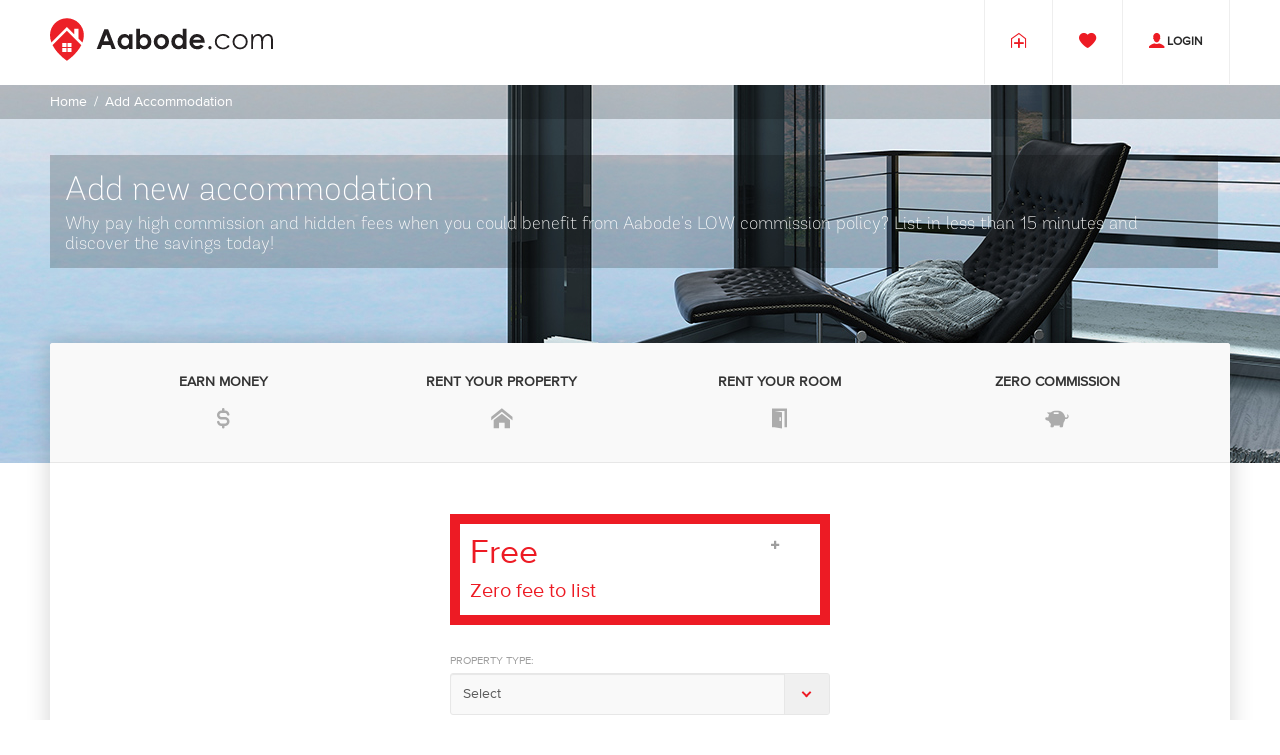

--- FILE ---
content_type: text/html;charset=UTF-8
request_url: https://aabode.com/rental/add
body_size: 6792
content:

    <!doctype html>
    <html lang="en">
    <head>
        <meta charset="utf-8">
        <title>Add new accommodation</title>
        <link rel="shortcut icon" href="/img/favicon.ico" type="image/x-icon" />
        <style>
            @font-face {
                font-family: 'AndesRoundedW01-ExtraLight';
                    font-display: swap;
                src: url('/fonts/AndesRoundedW01-ExtraLight/AndesRoundedW01-ExtraLight.eot') format('eot'),
                url('/fonts/AndesRoundedW01-ExtraLight/AndesRoundedW01-ExtraLight.woff') format('woff'),
                url('/fonts/AndesRoundedW01-ExtraLight/AndesRoundedW01-ExtraLight.ttf') format('truetype');
            }

            @font-face {
                font-family: 'ProximaNovaW01-Regular';
                    font-display: swap;
                src: url('/fonts/ProximaNovaW01-Regular/ProximaNovaW01-Regular.eot') format('eot'),
                url('/fonts/ProximaNovaW01-Regular/ProximaNovaW01-Regular.woff') format('woff'),
                url('/fonts/ProximaNovaW01-Regular/ProximaNovaW01-Regular.ttf') format('truetype');
            }
        </style>
        
            <link rel="preload" href="/css/bootstrap.min.css" media="bogus"  as="style">
            <link rel="preload" href="/css/main.min.css?21062017" media="bogus" as="style">
            <link rel="stylesheet" href="/css/bootstrap.min.css">
            <link rel="stylesheet" href="/css/main.min.css?21062017">
        <link rel="image_src" href="/img/logo.png" />

            <meta property="og:title" content="Add new accommodation">
            <meta property="og:image" content="https://aabode.com/img/logo_fb.png">
            <meta property="og:image:type" content="image/png" />
            <meta property="og:image:width" content="550" />
            <meta property="og:image:height" content="332" />

        <meta name="viewport" content="initial-scale=1.0, maximum-scale=1.0, user-scalable=no, width=device-width" >
        <script type="text/javascript" src="/js/jquery-1.11.2.min.js" defer></script>
        <script type="text/javascript" src="/js/bootstrap.min.js" defer></script>
        <script type="text/javascript" src="/js/jquery.main.update.min.js?310317" defer></script>
        <script type="text/javascript" src="/js/jquery.mobile.min.js?310317" defer></script>
<script type="application/javascript">
    function isOn() {
        if ( typeof $ !== 'undefined' ) {
            $(document).ready(function () {
                $('[data-toggle="popover"]').popover();

                function  enableCollapsibleIcon() {
                    function toggleIcon(e) {
                        var $target = $(e.target);
                        $target.parent().parent().find(".open-close").toggleClass('glyphicon-plus glyphicon-minus');
                    }
                    $('.accordion').on('click', toggleIcon);
                }
                enableCollapsibleIcon();

            });
        } else {
            setTimeout(isOn,100);
        }

    }
    setTimeout(isOn,10)
</script>

    <style>
        .form-wwith-text {
            max-width: 650px;
        }
        .heading-steps i, .heading-steps .glyphicon {
            color: #acacac;
        }
    </style>


    <style>

        a.bundle-btn-block {
            display: block;
            width: 95%;
            font-size: 14px !important;
        }

        .bundle-wrapper {
            border: 10px solid rgba(237, 27, 36, 1);
            margin-top: 15px;
        }
        .bundle-content {
            padding: 10px;
            position: relative;
        }
        /* i.open-close {
            color: rgba(237, 27, 36, 1);
            font-size: 42px;
            margin-top: 13px;
        } */
        h1.m {
            color: rgba(237, 27, 36, 1);
        }
        .price {
            color: rgba(237, 27, 36, 1);
            font-size: 20px;
        }
        .bundle-item:first-child {
            border-top: 0;
        }
        .bundle-item {
            position: relative;
            display: block;
            margin-bottom: -1px;
            background-color: #fff;
            border-top: 1px solid #ddd;
            margin-left: 20px;
            margin-right: 10px;
            padding: 10px 25px 10px 0;
        }


    </style>
    <style>

    @media(max-width: 768px) {
        .bundle-title {
            text-align: center;
            min-height: 150px;
        }
    }
        .bundle-title .main-title h2 {
            color: #ec1f26;
            font-weight: bold;
            font-family: "Montserrat", "Helvetica Neue", Helvetica, Arial, sans-serif;
            margin: 0;
        }
        .bundle-title .bundle-plan {
            color: #b3b3b3;
            font-size: 25px;
        }
        .bundle-basics ul, .bundle-more-item ul {
            padding-left: 15px;
        }
        .bundle-more-title span{
            font-size: 20px;
            font-weight: bold;
            color: #ec1f26;
        }
        .bundle-more-description {
            font-size: 20px;
            font-weight: bold;
            color: #000;
        }
        .show-more span {
            font-size: 18px;
            font-weight: bold;
            color: #ec1f26;
        }
    @media (min-width: 992px) {
        .show-more span::after {
            margin-left: 8.5em;
            content: "";
        }
    }
    @media (max-width: 768px) {
        .show-more span::after {
            margin-left: 7em;
            content: "";
        }
    }    
        .show-more i {
            color: #ec1f26;
        }
    </style>

        <script>
            (function(i,s,o,g,r,a,m){i['GoogleAnalyticsObject']=r;i[r]=i[r]||function(){
                        (i[r].q=i[r].q||[]).push(arguments)},i[r].l=1*new Date();a=s.createElement(o),
                    m=s.getElementsByTagName(o)[0];a.async=1;a.src=g;m.parentNode.insertBefore(a,m)
            })(window,document,'script','https://www.google-analytics.com/analytics.js','ga');

            ga('create', 'UA-86183225-1', 'auto');
            ga('send', 'pageview');
        </script>
        <script async src="https://www.googletagmanager.com/gtag/js?id=UA-86183225-1"></script>
        <script>
            window.dataLayer = window.dataLayer || [];
            function gtag()

            {dataLayer.push(arguments);}
            gtag('js', new Date());
            gtag('config', 'UA-86183225-1');
        </script>
        <!-- Google Tag Manager -->
        <script>(function(w,d,s,l,i){w[l]=w[l]||[];w[l].push({'gtm.start':
                    new Date().getTime(),event:'gtm.js'});var f=d.getElementsByTagName(s)[0],
                j=d.createElement(s),dl=l!='dataLayer'?'&l='+l:'';j.async=true;j.src=
                'https://www.googletagmanager.com/gtm.js?id='+i+dl;f.parentNode.insertBefore(j,f);
            })(window,document,'script','dataLayer','GTM-K34HFTG');</script>
        <!-- End Google Tag Manager -->


        <!-- Facebook Pixel Code -->

        <script>
        setTimeout(function(){
            !function(f,b,e,v,n,t,s){if(f.fbq)return;n=f.fbq=function(){n.callMethod?
                    n.callMethod.apply(n,arguments):n.queue.push(arguments)};if(!f._fbq)f._fbq=n;
                n.push=n;n.loaded=!0;n.version='2.0';n.queue=[];t=b.createElement(e);t.async=!0;
                t.src=v;s=b.getElementsByTagName(e)[0];s.parentNode.insertBefore(t,s)}(window,
                    document,'script','https://connect.facebook.net/en_US/fbevents.js');
            fbq('init', '1066009826866386'); // Insert your pixel ID here.
            fbq('track', 'PageView');
        }, 3000);
        </script>
        <noscript><img height="1" width="1" style="display:none"
                       src="https://www.facebook.com/tr?id=1066009826866386&ev=PageView&noscript=1"
        /></noscript>
        <!-- DO NOT MODIFY -->
        <!-- End Facebook Pixel Code -->
        <script type="text/javascript">
            function newsletterSignUp() {
                if (typeof $ !== 'undefined') {
                    $(document).ready(function(){
                        $(function () {
                            var header = "X-CSRF-TOKEN";
                            var token = $("input[name='_csrf']").val();
                            $(document).ajaxSend(function(e, xhr, options) {
                                xhr.setRequestHeader(header, token);
                            });
                        });
                        
                        function newsletter() {
                            $('.btn-newsletter').click(function () {
                                var inputEmail = $("#newletterEmail").val();

                                $.post( "/newsletter", { inputEmail: inputEmail }, function( data ) {
                                    
                                    if ( data == '1') {
                                        $('.newsletter-error-class').addClass("has-error").show();
                                    } else {
                                        $('.newsletter-error-class').removeClass("has-error");
                                        $('.newsletter-error-message').hide();
                                        $('.btn-newsletter').html("THANKS").removeClass("btn-danger").addClass("btn-success");
                                    }
                                });
                            })
                        }
                        
                        newsletter();
                    });
                } else {
                    setTimeout(newsletterSignUp, 100);
                }
            }
            setTimeout(newsletterSignUp, 10);
            function userLogout(e) {
                e.preventDefault();
                deleteCookieMaxAge("id", "/");
                location.href = "/logout";
            }

            function deleteCookieMaxAge(name, path, domain) {
                document.cookie = name + "=; Max-Age=0;" +
                (domain ? "; domain=" + domain : "") +
                (path ? "; path=" + path : "");
            }
        </script>
    </head>

    <body>
    <!-- Google Tag Manager (noscript) -->
    <noscript><iframe src="https://www.googletagmanager.com/ns.html?id=GTM-K34HFTG"
                      height="0" width="0" style="display:none;visibility:hidden"></iframe></noscript>
    <!-- End Google Tag Manager (noscript) -->

    <div id="wrapper" >
        <header id="header">
            <nav class="navbar navbar-default " >
                <div class="container">
                    <div class="navbar-header">
                        <button type="button" class="navbar-toggle collapsed" data-toggle="collapse" data-target="#creditDropdown" aria-expanded="false">
                            <span class="sr-only">Toggle navigation</span>
                            <span class="icon-bar"></span>
                            <span class="icon-bar"></span>
                            <span class="icon-bar"></span>
                        </button>
                        <a class="navbar-brand" href="/">
                                <img src="/img/logo.svg"  width="223" height="55" alt="Aabode"></img>
                        </a>
                    </div>

                    <div class="collapse navbar-collapse" id="creditDropdown">
                        <ul class="nav navbar-nav navbar-right">
                                <li class="nav-max-height">
                                    <a href="/pricing" class="nav-max-height">
                                        <div class="icon-block">
                                            <i class="icon-add-property"></i>
                                        </div>
                                        <!-- <span class="text-block">ADD YOUR ACCOMMODATION</span><br>
                                        <span class="nav-light-zero-commission">ZERO COMMISSION</span> modified by Oleks 12/08/2020 -->
                                    </a>
                                </li>
                                <li class="api_wishlist_wrapper">
                                    <a href="/private/wishlist">
                                        <div class="icon-block">
                                            <i class="icon-heart"></i>
                                        </div>
                                        <!-- <span class="text-block api_wishlist_number">0</span> -->
                                    </a>
                                </li>
                            <li>
                                <a href="/login">
                                    <div class="icon-block">
                                        <i class="icon-guest"></i>
                                    </div>
                                    <span class="text-block">LOGIN</span>
                                </a>
                            </li>



                        </ul>
                    </div>
                </div>
            </nav>
        </header>
        <main id="main"  >


 
<div class="visible-xs visible-sm visible-md top-128"></div>

<div class="hidden-xs hidden-sm hidden-md">
    <!-- visual-area -->
    <div class="visual-area" style="background-image: url(/img/img-14.jpg)">
        <!-- breadcrumb block -->
        <div class="breadcrumb-block">
            <div class="container">
                <ol class="breadcrumb">
                    <li><a href="/">Home</a></li>
                    <li class="active">Add Accommodation</li>
                </ol>
            </div>
        </div>
        <div class="container">
            <div class="holder">
                <div class="box-frame col-xs-12">
                    <div class="heading-block">
                        <h1>Add new accommodation</h1>
                        <strong class="subtitle">Why pay high commission and hidden fees when you could benefit from Aabode's LOW commission policy? List in less than 15 minutes and discover the savings today!</strong>
                    </div>
                </div>
            </div>
        </div>
    </div>
</div>
<div class="section-steps">
    <div class="container">
        <div class="step-slide">

<div class="heading-steps hidden-xs">

        <div class="row text-center">
            <div class="col-sm-3">
                <strong class="step-title text-uppercase">EARN MONEY</strong>
                <div class="myicontest">
                    <i class="icon-dollar fs-20"></i>
                </div>
            </div>
            <div class="col-sm-3">
                <strong class="step-title text-uppercase">RENT YOUR PROPERTY</strong>
                <div class="myicontest">
                    <i class="icon-house1 fs-20"></i>
                </div>
            </div>
            <div class="col-sm-3">
                <strong class="step-title text-uppercase">RENT YOUR ROOM</strong>
                <div class="myicontest">
                    <i class="icon-door fs-20"></i>
                </div>
            </div>
            <div class="col-sm-3">
                <strong class="step-title text-uppercase">ZERO COMMISSION</strong>
                <div class="myicontest">
                    <span class="glyphicon glyphicon-piggy-bank fs-20" aria-hidden="true"></span>
                </div>
            </div>
        </div>
</div>


            <form class="form-horizontal settings-form" method="POST">

                    <input type="hidden" name="_csrf" value="fa7d04a8-8f80-40e3-ac2b-bee1d40b0d4c"/>
                    <div class="property-block">


                            <div class="row bottom-25">
                                <div class="col-xs-12 col-sm-offset-2 col-sm-8">
                                    <div class="bundle-wrapper">
                                        <div class="bundle-content accordion" data-toggle="collapse" data-target="#bundle-free">
                                            <div class="row">
                                                <div class="col-xs-9">
                                                    <h1 class="m">Free</h1>
                                                    <div class="price">Zero fee to list</div>
                                                </div>
                                                <div class="col-xs-3 text-center">
                                                    <i class="open-close glyphicon glyphicon-plus"></i>
                                                </div>
                                            </div>
                                        </div>
                                    </div>
                                    <div id="bundle-free" class="collapse list-group top-25">
                                        <ul class="list-group">
    <li class="bundle-item" data-toggle="popover" data-placement="top"  data-trigger="hover" data-content="List your property on Aabode.com for FREE ">No listing fees</li>
    <li class="bundle-item" data-toggle="popover" data-placement="top"  data-trigger="hover" data-content="Forget the high commission and hidden fees charged on other platforms. Aabode.com charges owners a low commission to owners and no fee to the guest.">LOW commission</li>
    <li class="bundle-item" data-toggle="popover" data-placement="top"  data-trigger="hover" data-content="The Aabode.com team will use methods to improve your search engine rankings and bring traffic to your accommodation.">Google Search Enhancement premium only</li>
    <li class="bundle-item" data-toggle="popover" data-placement="top"  data-trigger="hover" data-content="Make immediate changes to your accommodation listing anytime, it's quick, easy and FREE.">Immediate property changes</li>
    <li class="bundle-item" data-toggle="popover" data-placement="top"  data-trigger="hover" data-content="Your accommodation will be closely monitored by members of the Aabode.com team to ensure there are no duplicated bookings.">No duplicate bookings</li>
    <li class="bundle-item" data-toggle="popover" data-placement="top"  data-trigger="hover" data-content="When a booking has been made, our fast payment system boasts improved cash flow with no delays.">Fast payment (24h after check-in)</li>
    <li class="bundle-item" data-toggle="popover" data-placement="top"  data-trigger="hover" data-content="Increase bookings by connecting your property availability through an iCal to enable instant bookings.">Enable instant bookings</li>
    <li class="bundle-item" data-toggle="popover" data-placement="top"  data-trigger="hover" data-content="Listing with Aabode.com means you can list your accommodation on your own terms, using your preferred availability or alternatively, our default terms. ">Flexible rate management</li>
                                        </ul>
                                    </div>

                                </div>
                            </div>


                        <div class="row">
                            <div class="col-sm-offset-2 col-sm-8     
">
                                    <label for="select-1" class="text-uppercase">Property Type:</label>
                                    <span class="fake-select">
                                        <select id="select-1" class="form-control" name="inputType">
                                            <option value="">Select</option>
                                                <option  value="1">Apartment</option>
                                                <option  value="2">House</option>
                                                <option  value="3">Villa</option>
                                                <option  value="4">Chalet</option>
                                                <option  value="5">Island</option>
                                                <option  value="6">Castle</option>
                                                <option  value="7">Cabin</option>
                                                <option  value="9">Campervan</option>
                                                <option  value="10">Glamping</option>
                                                <option  value="23">Test</option>
                                                <option  value="11">Farmstay</option>
                                                <option  value="17">Cave</option>
                                                <option  value="19">Guest house</option>
                                                <option  value="20">Tiny House</option>
                                                <option  value="21">Yacht </option>
                                                <option  value="24">Test</option>
                                                <option  value="12">Cottage</option>
                                                <option  value="14">Townhouse</option>
                                                <option  value="13">Studio</option>
                                                <option  value="8">Bed and Breakfast</option>
                                                <option  value="15">Tree house</option>
                                                <option  value="16">Bungalow</option>
                                                <option  value="18">Guest House</option>
                                        </select>
                                    </span>
    
                            </div>

                        </div>





                            <div class="row top-12">
                                <div class="col-sm-offset-2 col-sm-8     
">
                                        <label for="input-owner-name" class="text-uppercase">Owners Name:</label>
                                            <input id="input-owner-name" class="form-control" type="text" name="inputOwnername" value=""/>
    
                                </div>
                            </div>

                            <div class="row top-12">
                                <div class="col-sm-offset-2 col-sm-8     
">
                                        <label for="input-owner-email" class="text-uppercase">Email:</label>
                                            <input id="input-owner-email" class="form-control" type="text" name="inputOwneremail" value=""/>
    
                                </div>
                            </div>



                            <div class="row top-12">
                                <div class="col-sm-offset-2 col-sm-8     
">
                                        <label for="input-region" class="text-uppercase">Phone:</label>
                                        <input id="input-region" class="form-control" name="inputRentalphone" type="text" value=""/>
    
                                </div>
                            </div>
                    </div>

    <div class="btn-holder text-center">
        <div class="row">
                <div class="col-xs-12 text-center">
                    <button class="btn btn-danger text-uppercase"  id="submitNext" name="submitNext" type="submit" value="1">Save &amp; Next &gt;</button>
                </div>

        </div>
    </div>

                        <span class="help-block text-center help-block-bottom-notice">
                            By clicking &quot;Save &amp; Next &gt;&quot;, you agree
                            to our <a href="/legal/terms_and_conditions">terms and conditions</a> and
                            <a href="/legal/privacy_policy">privacy policy</a>.
                            We'll occasionally send you account related emails.
                        </span>



            </form>
        </div>
    </div>
</div>
        </main>
    </div>


    <footer class="hidden-xs" id="footer" >

<!-- newsletter section -->
            <div class="newsletter-section">
                <div class="container">
                    <div class="holder">
                        <div class="text-frame">
                            <strong class="block-title" style="color: white;font-weight: bold;">Follow Us</strong>
                            <p style="color: white">Sign up for our email newsletter to keep up to date and connect with our social media</p>
                        </div>
                        <!-- sign-form -->
                        <form class="sign-form">
                            <div class="row newsletter-error-class">
                                <div class="col-sm-12">
                                    <div class="input-group">
                                        <input type="hidden" name="_csrf" value="fa7d04a8-8f80-40e3-ac2b-bee1d40b0d4c"/>
                                        <input type="text" class="form-control" id="newletterEmail" title="ENTER EMAIL ADDRESS" placeholder="ENTER EMAIL ADDRESS">
                                        <span class="input-group-btn">
                                        <button class="btn btn-danger btn-newsletter" type="button">SIGN UP</button>
                                        </span>
                                    </div>
                                </div>
                            </div>
                            <div class="row newsletter-error-class newsletter-error-message" style="display: none;">
                                <div class="col-sm-12">
                                    <span class="help-block">Incorrect email</span>
                                </div>
                            </div>
                            <!-- social-networks  modified by Oleks 12/08/2020-->
                            <ul class="social-networks list-inline">
                                <li>
                                    <a target="_blank" href="https://www.facebook.com/aabodedotcom"><i class="icon-faceboock"></i><span class="hidden">faceboock</span></a>
                                </li>

                                <li>
                                    <a target="_blank" href="https://www.instagram.com/aabodedotcom"><i class="icon-instagram"></i><span class="hidden">instagram</span></a>
                                </li>
                                <li>
                                    <a href="#"><i class="icon-twitter"></i><span class="hidden">twitter</span></a>
                                </li>
                            </ul>
                        </form>

                    </div>
                </div>
            </div>
<!-- newsletter section end -->            
            <div class="container hidden-xs">
                <div class="holder">
                    <div class="row">
                        <div class="col-md-2">
                        </div>
                        <div class="col-md-2">
                            <h3>Owner Services</h3>
                            <ul class="menu-list list-unstyled">
                                <li><a href="/vacation-rental/photography">Photography</a></li>
                            </ul>
                            <h3>My Account</h3>
                            <ul class="menu-list list-unstyled">
                                <li><a href="/private">Profile</a></li>
                                <li><a href="/gift-vouchers">Gift Vouchers</a></li>

                            </ul>

                        </div>
                        <div class="col-md-2">
                            <h3>Company</h3>
                            <ul class="menu-list list-unstyled">
                                <li><a href="/investors">Investors</a></li>
                                <li><a href="/press">Press Releases</a></li>
                                <li><a href="/legal/privacy_policy">Policies</a></li>
                                <li><a href="/legal/terms_and_conditions">Terms and Conditions</a></li>
                                <li><a href="https://www.facebook.com/aabodedotcom" rel="nofollow">Facebook</a></li>
                                <li><a href="https://www.instagram.com/aabodedotcom" rel="nofollow">Instagram</a></li>
                                <li><a href="https://blog.aabode.com/" >Blog</a></li>
                                <li><a href="/api" >API</a></li>
                            </ul>
                        </div>
                        <div class="col-md-5">
                            <h3>Get in Touch</h3>
                            <ul class="menu-list list-unstyled">
                                <li>
                                    <i class="company icon-location"></i>
                                        <address>840 Hunter Street 
                                                Newcastle NSW 2300
                                                Australia
                                        </address>
                                </li>
                                <li><i class="company icon-phone"></i>Here to Assist: Your Questions, Our Answers - Call <a href="tel:+611300483038">+61 1300 483 038</a></li>
                                <li><i class="company icon-phone" style="color: transparent"></i>Hours of Operation: Monday to Friday, 9am to 5pm Sydney AEST</li>
                                <li><i class="company icon-email"></i><a href="mailto:&#115;&#117;&#112;&#112;&#111;&#114;&#116;&#064;&#097;&#097;&#098;&#111;&#100;&#101;&#046;&#099;&#111;&#109;">&#115;&#117;&#112;&#112;&#111;&#114;&#116;&#064;&#097;&#097;&#098;&#111;&#100;&#101;&#046;&#099;&#111;&#109;</a></li>
                                <!--<li>
                                    <ul style="margin-top: 10px; margin-left: 20px;" class="list-inline">
                                        <li>
                                            <a target="_blank" href="https://www.facebook.com/aabodedotcom"><i style="font-size: 25px;" class="icon-sn icon-faceboock"></i><span class="hidden">faceboock</span></a>
                                        </li>
                                        <li>
                                            <a target="_blank" href="https://www.instagram.com/aabodedotcom"><i style="font-size: 25px;" class="icon-sn icon-instagram"></i><span class="hidden">instagram</span></a>
                                        </li>
                                    </ul>
                                </li> -->
                            </ul>
                        </div>
                    </div>
                </div>
            </div>
            <div class="container visible-xs">
                <div class="holder">
                    <div class="row">
                        <div class="col-md-2">
                            <ul class="menu-list list-inline text-center">
                                <li><a href="/investors">Investors</a></li>
                                <li><a href="/press">Press Releases</a></li>
                                <li><a href="tel:+611300483038">+61 1300 483 038</a></li>
                                <li><a href="mailto:&#115;&#117;&#112;&#112;&#111;&#114;&#116;&#064;&#097;&#097;&#098;&#111;&#100;&#101;&#046;&#099;&#111;&#109;">&#115;&#117;&#112;&#112;&#111;&#114;&#116;&#064;&#097;&#097;&#098;&#111;&#100;&#101;&#046;&#099;&#111;&#109;</a></li>
                            </ul>
                            <ul class="menu-list list-inline text-center">
                                <li><a href="/#">Hours of Operation: Monday to Friday, 9 am to 5 pm Sydney AEST</a></li>
                            </ul>
                        </div>
                    </div>
                </div>
            </div>



        <div class="copyright text-center">
            <p>&copy;2025 <a href="https://aabode.com">Aabode</a>. All Rights Reserved.</p>
        </div>
    </footer>
    <a class="accessibility" href="#wrapper">Back to top</a>


    </body>
    </html>


--- FILE ---
content_type: image/svg+xml
request_url: https://aabode.com/img/logo.svg
body_size: 4664
content:
<svg xmlns="http://www.w3.org/2000/svg" viewBox="0 0 794.13 151.45"><defs><style>.cls-1{fill:#ec2027;}.cls-2{fill:#231f20;}</style></defs><g id="Layer_2" data-name="Layer 2"><g id="Layer_1-2" data-name="Layer 1"><path class="cls-1" d="M60.29,44.56,9.08,95.77c16.84,33.3,51.21,55.68,51.21,55.68s34.37-22.38,51.21-55.68Zm-1.81,75.83H44V105.87H58.48Zm0-17.94H44V87.93H58.48Zm18.15,17.94H62.11V105.87H76.63Zm0-17.94H62.11V87.93H76.63Z"/><path class="cls-1" d="M60.29,0A60.3,60.3,0,0,0,0,60.29,74.06,74.06,0,0,0,5,86.51L60.29,31.22,86,56.93V37.86h15.24V72.17l14.34,14.34a74.06,74.06,0,0,0,5-26.22A60.29,60.29,0,0,0,60.29,0Z"/><path class="cls-2" d="M193.44,39.2H207l27,70.17H220.1l-5.49-14.45H186l-5.71,14.45H166.38Zm6.86,18.6-9.42,24.09h18.78Z"/><path class="cls-2" d="M281.19,57.47h13v51.9h-13v-5.48a25.63,25.63,0,0,1-7.65,5.22,21.53,21.53,0,0,1-8.32,1.6,23.1,23.1,0,0,1-17.39-7.8q-7.34-7.8-7.34-19.4,0-12,7.1-19.7a22.64,22.64,0,0,1,17.25-7.68,21.89,21.89,0,0,1,8.77,1.77,23.9,23.9,0,0,1,7.58,5.29Zm-13.7,10.68a13.2,13.2,0,0,0-10,4.27,15.41,15.41,0,0,0-4,11,15.53,15.53,0,0,0,4.06,11.07,13.19,13.19,0,0,0,10,4.34,13.42,13.42,0,0,0,10.18-4.27q4-4.26,4-11.19a15.18,15.18,0,0,0-4-11A13.59,13.59,0,0,0,267.49,68.15Z"/><path class="cls-2" d="M320.31,37.43V63.19a24.31,24.31,0,0,1,7.63-5.29,21.9,21.9,0,0,1,8.78-1.77A22.67,22.67,0,0,1,354,63.81q7.11,7.68,7.11,19.7,0,11.59-7.35,19.4a23.14,23.14,0,0,1-17.41,7.8,21.71,21.71,0,0,1-8.35-1.6,25.36,25.36,0,0,1-7.68-5.22v5.48H307.38V37.43ZM334,68.15a13.58,13.58,0,0,0-10.21,4.2,15.11,15.11,0,0,0-4.06,11q0,6.93,4.06,11.19A13.46,13.46,0,0,0,334,98.78a13.26,13.26,0,0,0,10-4.34,15.51,15.51,0,0,0,4.08-11.07,15.38,15.38,0,0,0-4-11A13.29,13.29,0,0,0,334,68.15Z"/><path class="cls-2" d="M396.25,56.13a27.63,27.63,0,0,1,13.82,3.67,26.94,26.94,0,0,1,13.71,23.57,27.28,27.28,0,0,1-3.65,13.74,26.37,26.37,0,0,1-9.94,10,27.5,27.5,0,0,1-13.89,3.6,25.9,25.9,0,0,1-19.06-7.95,26.33,26.33,0,0,1-7.89-19.29,27.21,27.21,0,0,1,26.9-27.34Zm.22,12.26a13.42,13.42,0,0,0-10.11,4.22,15,15,0,0,0-4,10.81,15.26,15.26,0,0,0,4,11,14.29,14.29,0,0,0,20.29,0,15.14,15.14,0,0,0,4.06-10.92,15,15,0,0,0-4-10.85A13.47,13.47,0,0,0,396.47,68.39Z"/><path class="cls-2" d="M472.73,37.43h13v71.94h-13v-5.48a25.5,25.5,0,0,1-7.65,5.22,21.51,21.51,0,0,1-8.31,1.6q-10.06,0-17.4-7.8T432,83.51q0-12,7.1-19.7a22.61,22.61,0,0,1,17.25-7.68,21.84,21.84,0,0,1,8.76,1.77,23.9,23.9,0,0,1,7.58,5.29ZM459,68.15a13.17,13.17,0,0,0-10,4.27,15.37,15.37,0,0,0-4,11,15.54,15.54,0,0,0,4.07,11.07,13.18,13.18,0,0,0,10,4.34,13.4,13.4,0,0,0,10.17-4.27q4-4.26,4-11.19a15.18,15.18,0,0,0-4-11A13.57,13.57,0,0,0,459,68.15Z"/><path class="cls-2" d="M550.92,87.19H509.08a13.92,13.92,0,0,0,4.84,8.8A15.2,15.2,0,0,0,524,99.26a17.34,17.34,0,0,0,12.54-5.11l11,5.16a25.88,25.88,0,0,1-9.82,8.61,30.76,30.76,0,0,1-13.6,2.79q-12.21,0-19.89-7.71a26.21,26.21,0,0,1-7.68-19.29q0-11.88,7.65-19.73a25.75,25.75,0,0,1,19.21-7.85q12.25,0,19.94,7.85T551,84.71Zm-13-10.26a13.08,13.08,0,0,0-5.09-7.06A14.79,14.79,0,0,0,524,67.15a15.58,15.58,0,0,0-9.56,3.06q-2.58,1.91-4.78,6.72Z"/><path class="cls-2" d="M569.67,98.88a5.86,5.86,0,0,1,5.87,5.91,5.73,5.73,0,0,1-1.72,4.18,5.82,5.82,0,0,1-8.3,0,6,6,0,0,1,0-8.38A5.66,5.66,0,0,1,569.67,98.88Z"/><path class="cls-2" d="M639.75,68.25l-5.29,3.29q-6.87-9.11-18.73-9.11A21.66,21.66,0,0,0,600,68.53a19.88,19.88,0,0,0-6.27,14.82A20.94,20.94,0,0,0,596.6,94a20.1,20.1,0,0,0,7.91,7.77,23.94,23.94,0,0,0,30-6.35l5.29,3.48a25,25,0,0,1-10,8.7,32,32,0,0,1-14.29,3.09q-12.32,0-20.42-7.83a25.43,25.43,0,0,1-8.11-19,27.15,27.15,0,0,1,3.79-14,26.63,26.63,0,0,1,10.43-10.09A30.36,30.36,0,0,1,616,56.13a31.68,31.68,0,0,1,10,1.58,27.42,27.42,0,0,1,8.13,4.1A22.19,22.19,0,0,1,639.75,68.25Z"/><path class="cls-2" d="M677.15,56.13A25.72,25.72,0,0,1,697,64.81a27.87,27.87,0,0,1-.4,37.76q-7.57,8.15-19.48,8.14t-19.52-8.14a27.82,27.82,0,0,1-.41-37.71A25.7,25.7,0,0,1,677.15,56.13Zm0,6.54a19.28,19.28,0,0,0-14.32,6.15,20.57,20.57,0,0,0-6,14.89,21.08,21.08,0,0,0,2.73,10.49,19.22,19.22,0,0,0,7.37,7.51,21,21,0,0,0,20.4,0,19.29,19.29,0,0,0,7.37-7.51,21.08,21.08,0,0,0,2.73-10.49,20.56,20.56,0,0,0-6-14.89A19.31,19.31,0,0,0,677.13,62.67Z"/><path class="cls-2" d="M716.51,57.47h6.68v9a25.88,25.88,0,0,1,7.16-7.26,20.38,20.38,0,0,1,10.65-3,17.84,17.84,0,0,1,7.17,1.48,15.41,15.41,0,0,1,5.54,3.94,21.06,21.06,0,0,1,3.72,7,24.71,24.71,0,0,1,8.33-9.28,19.78,19.78,0,0,1,10.76-3.17A16.84,16.84,0,0,1,786,58.85a16.14,16.14,0,0,1,6.12,7.59q2,4.86,2,14.59v28.34h-6.82V81q0-8.34-1.19-11.47a10.31,10.31,0,0,0-4.07-5,12.17,12.17,0,0,0-6.87-1.91,15,15,0,0,0-8.87,2.86,16.51,16.51,0,0,0-5.87,7.64q-1.85,4.77-1.85,15.93v20.32h-6.68V82.8q0-9.4-1.17-12.76a10.69,10.69,0,0,0-4.08-5.39,11.82,11.82,0,0,0-6.92-2,15,15,0,0,0-8.66,2.79,16.61,16.61,0,0,0-6,7.51q-1.93,4.72-1.93,14.46v22h-6.68Z"/></g></g></svg>